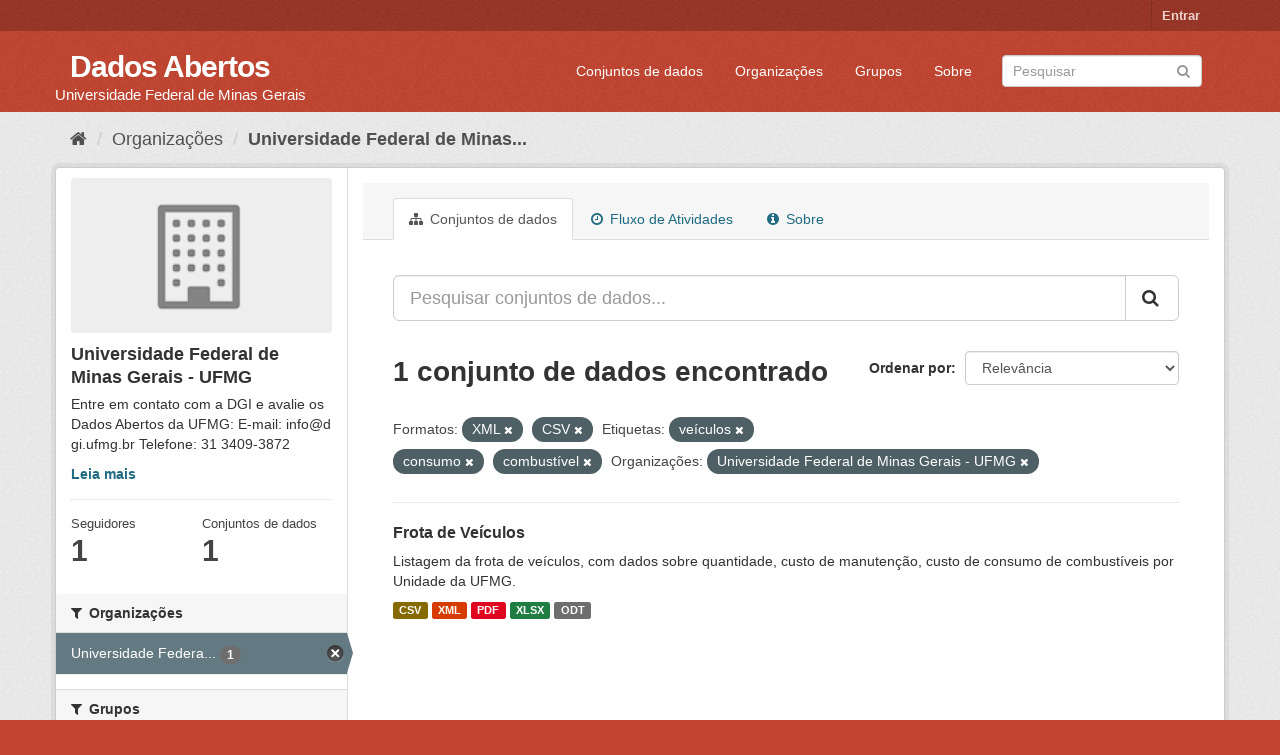

--- FILE ---
content_type: text/html; charset=utf-8
request_url: https://dados.ufmg.br/organization/universidade-federal-de-minas-gerais?res_format=XML&res_format=CSV&_tags_limit=0&tags=ve%C3%ADculos&tags=consumo&tags=combust%C3%ADvel&organization=universidade-federal-de-minas-gerais
body_size: 39433
content:
<!DOCTYPE html>
<!--[if IE 9]> <html lang="pt_BR" class="ie9"> <![endif]-->
<!--[if gt IE 8]><!--> <html lang="pt_BR"> <!--<![endif]-->
  <head>
    <meta charset="utf-8" />
      <meta name="generator" content="ckan 2.9.2" />
      <meta name="viewport" content="width=device-width, initial-scale=1.0">
    <title>Universidade Federal de Minas Gerais - UFMG - Organizações - Dados Abertos </title>

    
    
  <link rel="shortcut icon" href="/base/images/ckan.ico" />
    
  <link rel="alternate" type="application/atom+xml" title="Dados Abertos  - Conjuntos de dados na organização: Universidade Federal de Minas Gerais - UFMG" href="/feeds/organization/universidade-federal-de-minas-gerais.atom" />

      
      
      
      
    

    
      
      
    

    
    <link href="/webassets/base/eb9793eb_red.css" rel="stylesheet"/>
    
  </head>

  
  <body data-site-root="https://dados.ufmg.br/" data-locale-root="https://dados.ufmg.br/" >

    
    <div class="sr-only sr-only-focusable"><a href="#content">Pular para o conteúdo</a></div>
  

  
     
<div class="account-masthead">
  <div class="container">
     
    <nav class="account not-authed" aria-label="Account">
      <ul class="list-unstyled">
        
        <li><a href="/user/login">Entrar</a></li>
         
      </ul>
    </nav>
     
  </div>
</div>

<header class="navbar navbar-static-top masthead">
    
  <div class="container">
    <div class="navbar-right">
      <button data-target="#main-navigation-toggle" data-toggle="collapse" class="navbar-toggle collapsed" type="button" aria-label="expand or collapse" aria-expanded="false">
        <span class="sr-only">Toggle navigation</span>
        <span class="fa fa-bars"></span>
      </button>
    </div>
    <hgroup class="header-text-logo-tagline navbar-left">
       
      <h1>
        <a href="/">Dados Abertos </a>
      </h1>
      
      <h2>Universidade Federal de Minas Gerais</h2>  
    </hgroup>

    <div class="collapse navbar-collapse" id="main-navigation-toggle">
      
      <nav class="section navigation">
        <ul class="nav nav-pills">
            
		<li><a href="/dataset/">Conjuntos de dados</a></li><li><a href="/organization/">Organizações</a></li><li><a href="/group/">Grupos</a></li><li><a href="/about">Sobre</a></li>
	    
        </ul>
      </nav>
       
      <form class="section site-search simple-input" action="/dataset/" method="get">
        <div class="field">
          <label for="field-sitewide-search">Buscar conjunto de dados</label>
          <input id="field-sitewide-search" type="text" class="form-control" name="q" placeholder="Pesquisar" aria-label="Search datasets"/>
          <button class="btn-search" type="submit" aria-label="Submit"><i class="fa fa-search"></i></button>
        </div>
      </form>
      
    </div>
  </div>
</header>

  
    <div class="main">
      <div id="content" class="container">
        
          
            <div class="flash-messages">
              
                
              
            </div>
          

          
            <div class="toolbar" role="navigation" aria-label="Breadcrumb">
              
                
                  <ol class="breadcrumb">
                    
<!-- Snippet snippets/home_breadcrumb_item.html start -->

<li class="home"><a href="/" aria-label="Início"><i class="fa fa-home"></i><span> Início</span></a></li>
<!-- Snippet snippets/home_breadcrumb_item.html end -->

                    
  <li><a href="/organization/">Organizações</a></li>
  <li class="active"><a href="/organization/universidade-federal-de-minas-gerais">Universidade Federal de Minas...</a></li>

                  </ol>
                
              
            </div>
          

          <div class="row wrapper">
            
            
            

            
              <aside class="secondary col-sm-3">
                
                
  
<!-- Snippet snippets/organization.html start -->





  
  <div class="module module-narrow module-shallow context-info">
    
    <section class="module-content">
      
      
        <div class="image">
          <a href="/organization/universidade-federal-de-minas-gerais">
            <img src="/base/images/placeholder-organization.png" width="200" alt="universidade-federal-de-minas-gerais" />
          </a>
        </div>
      
      
      <h1 class="heading">Universidade Federal de Minas Gerais - UFMG
        
      </h1>
      
      
      
        <p class="description">
          Entre em contato com a DGI e avalie os Dados Abertos da UFMG: 
E-mail: info@dgi.ufmg.br
Telefone: 31 3409-3872
        </p>
        <p class="read-more">
          <a href="/organization/about/universidade-federal-de-minas-gerais">Leia mais</a>
        </p>
      
      
      
        
        <div class="nums">
          <dl>
            <dt>Seguidores</dt>
            <dd data-module="followers-counter" data-module-id="a0b88748-4092-4ef1-a680-dd4e0419b401" data-module-num_followers="1"><span>1</span></dd>
          </dl>
          <dl>
            <dt>Conjuntos de dados</dt>
            <dd><span>1</span></dd>
          </dl>
        </div>
        
        
        <div class="follow_button">
          
        </div>
        
      
      
    </section>
  </div>
  
<!-- Snippet snippets/organization.html end -->

  
  <div class="filters">
    <div>
      
        
<!-- Snippet snippets/facet_list.html start -->


    
    
	
	    
	    
		<section class="module module-narrow module-shallow">
		    
			<h2 class="module-heading">
			    <i class="fa fa-filter"></i>
			    
			    Organizações
			</h2>
		    
		    
			
			    
				<nav aria-label="Organizações">
				    <ul class="list-unstyled nav nav-simple nav-facet">
					
					    
					    
					    
					    
					    <li class="nav-item active">
						<a href="/organization/a0b88748-4092-4ef1-a680-dd4e0419b401?res_format=XML&amp;res_format=CSV&amp;_tags_limit=0&amp;tags=ve%C3%ADculos&amp;tags=consumo&amp;tags=combust%C3%ADvel" title="Universidade Federal de Minas Gerais - UFMG">
						    <span class="item-label">Universidade Federa...</span>
						    <span class="hidden separator"> - </span>
						    <span class="item-count badge">1</span>
						</a>
					    </li>
					
				    </ul>
				</nav>

				<p class="module-footer">
				    
					
				    
				</p>
			    
			
		    
		</section>
	    
	
    

<!-- Snippet snippets/facet_list.html end -->

      
        
<!-- Snippet snippets/facet_list.html start -->


    
    
	
	    
	    
		<section class="module module-narrow module-shallow">
		    
			<h2 class="module-heading">
			    <i class="fa fa-filter"></i>
			    
			    Grupos
			</h2>
		    
		    
			
			    
				<p class="module-content empty">Não há Grupos que correspondam a essa busca</p>
			    
			
		    
		</section>
	    
	
    

<!-- Snippet snippets/facet_list.html end -->

      
        
<!-- Snippet snippets/facet_list.html start -->


    
    
	
	    
	    
		<section class="module module-narrow module-shallow">
		    
			<h2 class="module-heading">
			    <i class="fa fa-filter"></i>
			    
			    Etiquetas
			</h2>
		    
		    
			
			    
				<nav aria-label="Etiquetas">
				    <ul class="list-unstyled nav nav-simple nav-facet">
					
					    
					    
					    
					    
					    <li class="nav-item active">
						<a href="/organization/a0b88748-4092-4ef1-a680-dd4e0419b401?res_format=XML&amp;res_format=CSV&amp;_tags_limit=0&amp;tags=ve%C3%ADculos&amp;tags=consumo&amp;organization=universidade-federal-de-minas-gerais" title="">
						    <span class="item-label">combustível</span>
						    <span class="hidden separator"> - </span>
						    <span class="item-count badge">1</span>
						</a>
					    </li>
					
					    
					    
					    
					    
					    <li class="nav-item active">
						<a href="/organization/a0b88748-4092-4ef1-a680-dd4e0419b401?res_format=XML&amp;res_format=CSV&amp;_tags_limit=0&amp;tags=ve%C3%ADculos&amp;tags=combust%C3%ADvel&amp;organization=universidade-federal-de-minas-gerais" title="">
						    <span class="item-label">consumo</span>
						    <span class="hidden separator"> - </span>
						    <span class="item-count badge">1</span>
						</a>
					    </li>
					
					    
					    
					    
					    
					    <li class="nav-item">
						<a href="/organization/a0b88748-4092-4ef1-a680-dd4e0419b401?res_format=XML&amp;res_format=CSV&amp;_tags_limit=0&amp;tags=ve%C3%ADculos&amp;tags=consumo&amp;tags=combust%C3%ADvel&amp;organization=universidade-federal-de-minas-gerais&amp;tags=frota" title="">
						    <span class="item-label">frota</span>
						    <span class="hidden separator"> - </span>
						    <span class="item-count badge">1</span>
						</a>
					    </li>
					
					    
					    
					    
					    
					    <li class="nav-item active">
						<a href="/organization/a0b88748-4092-4ef1-a680-dd4e0419b401?res_format=XML&amp;res_format=CSV&amp;_tags_limit=0&amp;tags=consumo&amp;tags=combust%C3%ADvel&amp;organization=universidade-federal-de-minas-gerais" title="">
						    <span class="item-label">veículos</span>
						    <span class="hidden separator"> - </span>
						    <span class="item-count badge">1</span>
						</a>
					    </li>
					
				    </ul>
				</nav>

				<p class="module-footer">
				    
					<a href="/organization/a0b88748-4092-4ef1-a680-dd4e0419b401?res_format=XML&amp;res_format=CSV&amp;tags=ve%C3%ADculos&amp;tags=consumo&amp;tags=combust%C3%ADvel&amp;organization=universidade-federal-de-minas-gerais" class="read-more">Mostrar somente Etiquetas popular</a>
				    
				</p>
			    
			
		    
		</section>
	    
	
    

<!-- Snippet snippets/facet_list.html end -->

      
        
<!-- Snippet snippets/facet_list.html start -->


    
    
	
	    
	    
		<section class="module module-narrow module-shallow">
		    
			<h2 class="module-heading">
			    <i class="fa fa-filter"></i>
			    
			    Formatos
			</h2>
		    
		    
			
			    
				<nav aria-label="Formatos">
				    <ul class="list-unstyled nav nav-simple nav-facet">
					
					    
					    
					    
					    
					    <li class="nav-item active">
						<a href="/organization/a0b88748-4092-4ef1-a680-dd4e0419b401?res_format=XML&amp;_tags_limit=0&amp;tags=ve%C3%ADculos&amp;tags=consumo&amp;tags=combust%C3%ADvel&amp;organization=universidade-federal-de-minas-gerais" title="">
						    <span class="item-label">CSV</span>
						    <span class="hidden separator"> - </span>
						    <span class="item-count badge">1</span>
						</a>
					    </li>
					
					    
					    
					    
					    
					    <li class="nav-item">
						<a href="/organization/a0b88748-4092-4ef1-a680-dd4e0419b401?res_format=XML&amp;res_format=CSV&amp;_tags_limit=0&amp;tags=ve%C3%ADculos&amp;tags=consumo&amp;tags=combust%C3%ADvel&amp;organization=universidade-federal-de-minas-gerais&amp;res_format=ODT" title="">
						    <span class="item-label">ODT</span>
						    <span class="hidden separator"> - </span>
						    <span class="item-count badge">1</span>
						</a>
					    </li>
					
					    
					    
					    
					    
					    <li class="nav-item">
						<a href="/organization/a0b88748-4092-4ef1-a680-dd4e0419b401?res_format=XML&amp;res_format=CSV&amp;_tags_limit=0&amp;tags=ve%C3%ADculos&amp;tags=consumo&amp;tags=combust%C3%ADvel&amp;organization=universidade-federal-de-minas-gerais&amp;res_format=PDF" title="">
						    <span class="item-label">PDF</span>
						    <span class="hidden separator"> - </span>
						    <span class="item-count badge">1</span>
						</a>
					    </li>
					
					    
					    
					    
					    
					    <li class="nav-item">
						<a href="/organization/a0b88748-4092-4ef1-a680-dd4e0419b401?res_format=XML&amp;res_format=CSV&amp;_tags_limit=0&amp;tags=ve%C3%ADculos&amp;tags=consumo&amp;tags=combust%C3%ADvel&amp;organization=universidade-federal-de-minas-gerais&amp;res_format=XLSX" title="">
						    <span class="item-label">XLSX</span>
						    <span class="hidden separator"> - </span>
						    <span class="item-count badge">1</span>
						</a>
					    </li>
					
					    
					    
					    
					    
					    <li class="nav-item active">
						<a href="/organization/a0b88748-4092-4ef1-a680-dd4e0419b401?res_format=CSV&amp;_tags_limit=0&amp;tags=ve%C3%ADculos&amp;tags=consumo&amp;tags=combust%C3%ADvel&amp;organization=universidade-federal-de-minas-gerais" title="">
						    <span class="item-label">XML</span>
						    <span class="hidden separator"> - </span>
						    <span class="item-count badge">1</span>
						</a>
					    </li>
					
				    </ul>
				</nav>

				<p class="module-footer">
				    
					
				    
				</p>
			    
			
		    
		</section>
	    
	
    

<!-- Snippet snippets/facet_list.html end -->

      
        
<!-- Snippet snippets/facet_list.html start -->


    
    
	
	    
	    
		<section class="module module-narrow module-shallow">
		    
			<h2 class="module-heading">
			    <i class="fa fa-filter"></i>
			    
			    Licenças
			</h2>
		    
		    
			
			    
				<nav aria-label="Licenças">
				    <ul class="list-unstyled nav nav-simple nav-facet">
					
					    
					    
					    
					    
					    <li class="nav-item">
						<a href="/organization/a0b88748-4092-4ef1-a680-dd4e0419b401?res_format=XML&amp;res_format=CSV&amp;_tags_limit=0&amp;tags=ve%C3%ADculos&amp;tags=consumo&amp;tags=combust%C3%ADvel&amp;organization=universidade-federal-de-minas-gerais&amp;license_id=other-open" title="">
						    <span class="item-label">Outra (Aberta)</span>
						    <span class="hidden separator"> - </span>
						    <span class="item-count badge">1</span>
						</a>
					    </li>
					
				    </ul>
				</nav>

				<p class="module-footer">
				    
					
				    
				</p>
			    
			
		    
		</section>
	    
	
    

<!-- Snippet snippets/facet_list.html end -->

      
    </div>
    <a class="close no-text hide-filters"><i class="fa fa-times-circle"></i><span class="text">close</span></a>
  </div>


              </aside>
            

            
              <div class="primary col-sm-9 col-xs-12" role="main">
                
                
                  <article class="module">
                    
                      <header class="module-content page-header">
                        
                        <ul class="nav nav-tabs">
                          
  <li class="active"><a href="/organization/universidade-federal-de-minas-gerais"><i class="fa fa-sitemap"></i> Conjuntos de dados</a></li>
  <li><a href="/organization/activity/universidade-federal-de-minas-gerais/0"><i class="fa fa-clock-o"></i> Fluxo de Atividades</a></li>
  <li><a href="/organization/about/universidade-federal-de-minas-gerais"><i class="fa fa-info-circle"></i> Sobre</a></li>

                        </ul>
                      </header>
                    
                    <div class="module-content">
                      
                      
    
      
      
      
<!-- Snippet snippets/search_form.html start -->








<form id="organization-datasets-search-form" class="search-form" method="get" data-module="select-switch">

  
    <div class="input-group search-input-group">
      <input aria-label="Pesquisar conjuntos de dados..." id="field-giant-search" type="text" class="form-control input-lg" name="q" value="" autocomplete="off" placeholder="Pesquisar conjuntos de dados...">
      
      <span class="input-group-btn">
        <button class="btn btn-default btn-lg" type="submit" value="search" aria-label="Submit">
          <i class="fa fa-search"></i>
        </button>
      </span>
      
    </div>
  

  
    <span>
  
  

  
  
  
  <input type="hidden" name="res_format" value="XML" />
  
  
  
  
  
  <input type="hidden" name="res_format" value="CSV" />
  
  
  
  
  
  <input type="hidden" name="tags" value="veículos" />
  
  
  
  
  
  <input type="hidden" name="tags" value="consumo" />
  
  
  
  
  
  <input type="hidden" name="tags" value="combustível" />
  
  
  
  
  
  <input type="hidden" name="organization" value="universidade-federal-de-minas-gerais" />
  
  
  
  </span>
  

  
    
      <div class="form-select form-group control-order-by">
        <label for="field-order-by">Ordenar por</label>
        <select id="field-order-by" name="sort" class="form-control">
          
            
              <option value="score desc, metadata_modified desc">Relevância</option>
            
          
            
              <option value="title_string asc">Nome Crescente</option>
            
          
            
              <option value="title_string desc">Nome Descrescente</option>
            
          
            
              <option value="metadata_modified desc">Modificada pela última vez</option>
            
          
            
          
        </select>
        
        <button class="btn btn-default js-hide" type="submit">Ir</button>
        
      </div>
    
  

  
    
      <h1>
<!-- Snippet snippets/search_result_text.html start -->


  
  
  
  

1 conjunto de dados encontrado
<!-- Snippet snippets/search_result_text.html end -->
</h1>
    
  

  
    
      <p class="filter-list">
        
          
          <span class="facet">Formatos:</span>
          
            <span class="filtered pill">XML
              <a href="/organization/universidade-federal-de-minas-gerais?res_format=CSV&amp;_tags_limit=0&amp;tags=ve%C3%ADculos&amp;tags=consumo&amp;tags=combust%C3%ADvel&amp;organization=universidade-federal-de-minas-gerais" class="remove" title="Remover"><i class="fa fa-times"></i></a>
            </span>
          
            <span class="filtered pill">CSV
              <a href="/organization/universidade-federal-de-minas-gerais?res_format=XML&amp;_tags_limit=0&amp;tags=ve%C3%ADculos&amp;tags=consumo&amp;tags=combust%C3%ADvel&amp;organization=universidade-federal-de-minas-gerais" class="remove" title="Remover"><i class="fa fa-times"></i></a>
            </span>
          
        
          
          <span class="facet">Etiquetas:</span>
          
            <span class="filtered pill">veículos
              <a href="/organization/universidade-federal-de-minas-gerais?res_format=XML&amp;res_format=CSV&amp;_tags_limit=0&amp;tags=consumo&amp;tags=combust%C3%ADvel&amp;organization=universidade-federal-de-minas-gerais" class="remove" title="Remover"><i class="fa fa-times"></i></a>
            </span>
          
            <span class="filtered pill">consumo
              <a href="/organization/universidade-federal-de-minas-gerais?res_format=XML&amp;res_format=CSV&amp;_tags_limit=0&amp;tags=ve%C3%ADculos&amp;tags=combust%C3%ADvel&amp;organization=universidade-federal-de-minas-gerais" class="remove" title="Remover"><i class="fa fa-times"></i></a>
            </span>
          
            <span class="filtered pill">combustível
              <a href="/organization/universidade-federal-de-minas-gerais?res_format=XML&amp;res_format=CSV&amp;_tags_limit=0&amp;tags=ve%C3%ADculos&amp;tags=consumo&amp;organization=universidade-federal-de-minas-gerais" class="remove" title="Remover"><i class="fa fa-times"></i></a>
            </span>
          
        
          
          <span class="facet">Organizações:</span>
          
            <span class="filtered pill">Universidade Federal de Minas Gerais - UFMG
              <a href="/organization/universidade-federal-de-minas-gerais?res_format=XML&amp;res_format=CSV&amp;_tags_limit=0&amp;tags=ve%C3%ADculos&amp;tags=consumo&amp;tags=combust%C3%ADvel" class="remove" title="Remover"><i class="fa fa-times"></i></a>
            </span>
          
        
      </p>
      <a class="show-filters btn btn-default">Filtrar Resultados</a>
    
  

</form>




<!-- Snippet snippets/search_form.html end -->

    
  
    
      
<!-- Snippet snippets/package_list.html start -->


  
    <ul class="dataset-list list-unstyled">
    	
	      
	        
<!-- Snippet snippets/package_item.html start -->







  <li class="dataset-item">
    
      <div class="dataset-content">
        
          <h2 class="dataset-heading">
            
              
            
            
		<a href="/dataset/frota-de-veiculos">Frota de Veículos</a>
            
            
              
              
            
          </h2>
        
        
          
        
        
          
            <div>Listagem da frota de veículos, com dados sobre quantidade, custo de manutenção, custo de consumo de combustíveis por Unidade da UFMG.       </div>
          
        
      </div>
      
        
          
            <ul class="dataset-resources list-unstyled">
              
                
                <li>
                  <a href="/dataset/frota-de-veiculos" class="label label-default" data-format="csv">CSV</a>
                </li>
                
                <li>
                  <a href="/dataset/frota-de-veiculos" class="label label-default" data-format="xml">XML</a>
                </li>
                
                <li>
                  <a href="/dataset/frota-de-veiculos" class="label label-default" data-format="pdf">PDF</a>
                </li>
                
                <li>
                  <a href="/dataset/frota-de-veiculos" class="label label-default" data-format="xlsx">XLSX</a>
                </li>
                
                <li>
                  <a href="/dataset/frota-de-veiculos" class="label label-default" data-format="odt">ODT</a>
                </li>
                
              
            </ul>
          
        
      
    
  </li>

<!-- Snippet snippets/package_item.html end -->

	      
	    
    </ul>
  

<!-- Snippet snippets/package_list.html end -->

    
  
  
    
  

                    </div>
                  </article>
                
              </div>
            
          </div>
        
      </div>
    </div>
  
    <footer class="site-footer">
  <div class="container">
    
    <div class="row">
      <div class="col-md-8 footer-links">
        
          <ul class="list-unstyled">
            
              <li><a href="/about">Sobre Dados Abertos </a></li>
            
          </ul>
          <ul class="list-unstyled">
            
              
              <li><a href="http://docs.ckan.org/en/2.9/api/">API do CKAN</a></li>
              <li><a href="http://www.ckan.org/">Associação CKAN</a></li>
              <li><a href="http://www.opendefinition.org/okd/"><img src="/base/images/od_80x15_blue.png" alt="Open Data"></a></li>
            
          </ul>
        
      </div>
      <div class="col-md-4 attribution">
        
          <p><strong>Impulsionado por</strong> <a class="hide-text ckan-footer-logo" href="http://ckan.org">CKAN</a></p>
        
        
          
<!-- Snippet snippets/language_selector.html start -->

<form class="form-inline form-select lang-select" action="/util/redirect" data-module="select-switch" method="POST">
  <label for="field-lang-select">Idioma</label>
  <select id="field-lang-select" name="url" data-module="autocomplete" data-module-dropdown-class="lang-dropdown" data-module-container-class="lang-container">
    
      <option value="/pt_BR/organization/universidade-federal-de-minas-gerais?res_format=XML&amp;res_format=CSV&amp;_tags_limit=0&amp;tags=ve%C3%ADculos&amp;tags=consumo&amp;tags=combust%C3%ADvel&amp;organization=universidade-federal-de-minas-gerais" selected="selected">
        português (Brasil)
      </option>
    
      <option value="/en/organization/universidade-federal-de-minas-gerais?res_format=XML&amp;res_format=CSV&amp;_tags_limit=0&amp;tags=ve%C3%ADculos&amp;tags=consumo&amp;tags=combust%C3%ADvel&amp;organization=universidade-federal-de-minas-gerais" >
        English
      </option>
    
      <option value="/ja/organization/universidade-federal-de-minas-gerais?res_format=XML&amp;res_format=CSV&amp;_tags_limit=0&amp;tags=ve%C3%ADculos&amp;tags=consumo&amp;tags=combust%C3%ADvel&amp;organization=universidade-federal-de-minas-gerais" >
        日本語
      </option>
    
      <option value="/it/organization/universidade-federal-de-minas-gerais?res_format=XML&amp;res_format=CSV&amp;_tags_limit=0&amp;tags=ve%C3%ADculos&amp;tags=consumo&amp;tags=combust%C3%ADvel&amp;organization=universidade-federal-de-minas-gerais" >
        italiano
      </option>
    
      <option value="/cs_CZ/organization/universidade-federal-de-minas-gerais?res_format=XML&amp;res_format=CSV&amp;_tags_limit=0&amp;tags=ve%C3%ADculos&amp;tags=consumo&amp;tags=combust%C3%ADvel&amp;organization=universidade-federal-de-minas-gerais" >
        čeština (Česko)
      </option>
    
      <option value="/ca/organization/universidade-federal-de-minas-gerais?res_format=XML&amp;res_format=CSV&amp;_tags_limit=0&amp;tags=ve%C3%ADculos&amp;tags=consumo&amp;tags=combust%C3%ADvel&amp;organization=universidade-federal-de-minas-gerais" >
        català
      </option>
    
      <option value="/es/organization/universidade-federal-de-minas-gerais?res_format=XML&amp;res_format=CSV&amp;_tags_limit=0&amp;tags=ve%C3%ADculos&amp;tags=consumo&amp;tags=combust%C3%ADvel&amp;organization=universidade-federal-de-minas-gerais" >
        español
      </option>
    
      <option value="/fr/organization/universidade-federal-de-minas-gerais?res_format=XML&amp;res_format=CSV&amp;_tags_limit=0&amp;tags=ve%C3%ADculos&amp;tags=consumo&amp;tags=combust%C3%ADvel&amp;organization=universidade-federal-de-minas-gerais" >
        français
      </option>
    
      <option value="/el/organization/universidade-federal-de-minas-gerais?res_format=XML&amp;res_format=CSV&amp;_tags_limit=0&amp;tags=ve%C3%ADculos&amp;tags=consumo&amp;tags=combust%C3%ADvel&amp;organization=universidade-federal-de-minas-gerais" >
        Ελληνικά
      </option>
    
      <option value="/sv/organization/universidade-federal-de-minas-gerais?res_format=XML&amp;res_format=CSV&amp;_tags_limit=0&amp;tags=ve%C3%ADculos&amp;tags=consumo&amp;tags=combust%C3%ADvel&amp;organization=universidade-federal-de-minas-gerais" >
        svenska
      </option>
    
      <option value="/sr/organization/universidade-federal-de-minas-gerais?res_format=XML&amp;res_format=CSV&amp;_tags_limit=0&amp;tags=ve%C3%ADculos&amp;tags=consumo&amp;tags=combust%C3%ADvel&amp;organization=universidade-federal-de-minas-gerais" >
        српски
      </option>
    
      <option value="/no/organization/universidade-federal-de-minas-gerais?res_format=XML&amp;res_format=CSV&amp;_tags_limit=0&amp;tags=ve%C3%ADculos&amp;tags=consumo&amp;tags=combust%C3%ADvel&amp;organization=universidade-federal-de-minas-gerais" >
        norsk bokmål (Norge)
      </option>
    
      <option value="/sk/organization/universidade-federal-de-minas-gerais?res_format=XML&amp;res_format=CSV&amp;_tags_limit=0&amp;tags=ve%C3%ADculos&amp;tags=consumo&amp;tags=combust%C3%ADvel&amp;organization=universidade-federal-de-minas-gerais" >
        slovenčina
      </option>
    
      <option value="/fi/organization/universidade-federal-de-minas-gerais?res_format=XML&amp;res_format=CSV&amp;_tags_limit=0&amp;tags=ve%C3%ADculos&amp;tags=consumo&amp;tags=combust%C3%ADvel&amp;organization=universidade-federal-de-minas-gerais" >
        suomi
      </option>
    
      <option value="/ru/organization/universidade-federal-de-minas-gerais?res_format=XML&amp;res_format=CSV&amp;_tags_limit=0&amp;tags=ve%C3%ADculos&amp;tags=consumo&amp;tags=combust%C3%ADvel&amp;organization=universidade-federal-de-minas-gerais" >
        русский
      </option>
    
      <option value="/de/organization/universidade-federal-de-minas-gerais?res_format=XML&amp;res_format=CSV&amp;_tags_limit=0&amp;tags=ve%C3%ADculos&amp;tags=consumo&amp;tags=combust%C3%ADvel&amp;organization=universidade-federal-de-minas-gerais" >
        Deutsch
      </option>
    
      <option value="/pl/organization/universidade-federal-de-minas-gerais?res_format=XML&amp;res_format=CSV&amp;_tags_limit=0&amp;tags=ve%C3%ADculos&amp;tags=consumo&amp;tags=combust%C3%ADvel&amp;organization=universidade-federal-de-minas-gerais" >
        polski
      </option>
    
      <option value="/nl/organization/universidade-federal-de-minas-gerais?res_format=XML&amp;res_format=CSV&amp;_tags_limit=0&amp;tags=ve%C3%ADculos&amp;tags=consumo&amp;tags=combust%C3%ADvel&amp;organization=universidade-federal-de-minas-gerais" >
        Nederlands
      </option>
    
      <option value="/bg/organization/universidade-federal-de-minas-gerais?res_format=XML&amp;res_format=CSV&amp;_tags_limit=0&amp;tags=ve%C3%ADculos&amp;tags=consumo&amp;tags=combust%C3%ADvel&amp;organization=universidade-federal-de-minas-gerais" >
        български
      </option>
    
      <option value="/ko_KR/organization/universidade-federal-de-minas-gerais?res_format=XML&amp;res_format=CSV&amp;_tags_limit=0&amp;tags=ve%C3%ADculos&amp;tags=consumo&amp;tags=combust%C3%ADvel&amp;organization=universidade-federal-de-minas-gerais" >
        한국어 (대한민국)
      </option>
    
      <option value="/hu/organization/universidade-federal-de-minas-gerais?res_format=XML&amp;res_format=CSV&amp;_tags_limit=0&amp;tags=ve%C3%ADculos&amp;tags=consumo&amp;tags=combust%C3%ADvel&amp;organization=universidade-federal-de-minas-gerais" >
        magyar
      </option>
    
      <option value="/sl/organization/universidade-federal-de-minas-gerais?res_format=XML&amp;res_format=CSV&amp;_tags_limit=0&amp;tags=ve%C3%ADculos&amp;tags=consumo&amp;tags=combust%C3%ADvel&amp;organization=universidade-federal-de-minas-gerais" >
        slovenščina
      </option>
    
      <option value="/lv/organization/universidade-federal-de-minas-gerais?res_format=XML&amp;res_format=CSV&amp;_tags_limit=0&amp;tags=ve%C3%ADculos&amp;tags=consumo&amp;tags=combust%C3%ADvel&amp;organization=universidade-federal-de-minas-gerais" >
        latviešu
      </option>
    
      <option value="/da_DK/organization/universidade-federal-de-minas-gerais?res_format=XML&amp;res_format=CSV&amp;_tags_limit=0&amp;tags=ve%C3%ADculos&amp;tags=consumo&amp;tags=combust%C3%ADvel&amp;organization=universidade-federal-de-minas-gerais" >
        dansk (Danmark)
      </option>
    
      <option value="/km/organization/universidade-federal-de-minas-gerais?res_format=XML&amp;res_format=CSV&amp;_tags_limit=0&amp;tags=ve%C3%ADculos&amp;tags=consumo&amp;tags=combust%C3%ADvel&amp;organization=universidade-federal-de-minas-gerais" >
        ខ្មែរ
      </option>
    
      <option value="/vi/organization/universidade-federal-de-minas-gerais?res_format=XML&amp;res_format=CSV&amp;_tags_limit=0&amp;tags=ve%C3%ADculos&amp;tags=consumo&amp;tags=combust%C3%ADvel&amp;organization=universidade-federal-de-minas-gerais" >
        Tiếng Việt
      </option>
    
      <option value="/mn_MN/organization/universidade-federal-de-minas-gerais?res_format=XML&amp;res_format=CSV&amp;_tags_limit=0&amp;tags=ve%C3%ADculos&amp;tags=consumo&amp;tags=combust%C3%ADvel&amp;organization=universidade-federal-de-minas-gerais" >
        монгол (Монгол)
      </option>
    
      <option value="/lt/organization/universidade-federal-de-minas-gerais?res_format=XML&amp;res_format=CSV&amp;_tags_limit=0&amp;tags=ve%C3%ADculos&amp;tags=consumo&amp;tags=combust%C3%ADvel&amp;organization=universidade-federal-de-minas-gerais" >
        lietuvių
      </option>
    
      <option value="/ar/organization/universidade-federal-de-minas-gerais?res_format=XML&amp;res_format=CSV&amp;_tags_limit=0&amp;tags=ve%C3%ADculos&amp;tags=consumo&amp;tags=combust%C3%ADvel&amp;organization=universidade-federal-de-minas-gerais" >
        العربية
      </option>
    
      <option value="/pt_PT/organization/universidade-federal-de-minas-gerais?res_format=XML&amp;res_format=CSV&amp;_tags_limit=0&amp;tags=ve%C3%ADculos&amp;tags=consumo&amp;tags=combust%C3%ADvel&amp;organization=universidade-federal-de-minas-gerais" >
        português (Portugal)
      </option>
    
      <option value="/en_AU/organization/universidade-federal-de-minas-gerais?res_format=XML&amp;res_format=CSV&amp;_tags_limit=0&amp;tags=ve%C3%ADculos&amp;tags=consumo&amp;tags=combust%C3%ADvel&amp;organization=universidade-federal-de-minas-gerais" >
        English (Australia)
      </option>
    
      <option value="/am/organization/universidade-federal-de-minas-gerais?res_format=XML&amp;res_format=CSV&amp;_tags_limit=0&amp;tags=ve%C3%ADculos&amp;tags=consumo&amp;tags=combust%C3%ADvel&amp;organization=universidade-federal-de-minas-gerais" >
        አማርኛ
      </option>
    
      <option value="/hr/organization/universidade-federal-de-minas-gerais?res_format=XML&amp;res_format=CSV&amp;_tags_limit=0&amp;tags=ve%C3%ADculos&amp;tags=consumo&amp;tags=combust%C3%ADvel&amp;organization=universidade-federal-de-minas-gerais" >
        hrvatski
      </option>
    
      <option value="/uk/organization/universidade-federal-de-minas-gerais?res_format=XML&amp;res_format=CSV&amp;_tags_limit=0&amp;tags=ve%C3%ADculos&amp;tags=consumo&amp;tags=combust%C3%ADvel&amp;organization=universidade-federal-de-minas-gerais" >
        українська
      </option>
    
      <option value="/fa_IR/organization/universidade-federal-de-minas-gerais?res_format=XML&amp;res_format=CSV&amp;_tags_limit=0&amp;tags=ve%C3%ADculos&amp;tags=consumo&amp;tags=combust%C3%ADvel&amp;organization=universidade-federal-de-minas-gerais" >
        فارسی (ایران)
      </option>
    
      <option value="/uk_UA/organization/universidade-federal-de-minas-gerais?res_format=XML&amp;res_format=CSV&amp;_tags_limit=0&amp;tags=ve%C3%ADculos&amp;tags=consumo&amp;tags=combust%C3%ADvel&amp;organization=universidade-federal-de-minas-gerais" >
        українська (Україна)
      </option>
    
      <option value="/sq/organization/universidade-federal-de-minas-gerais?res_format=XML&amp;res_format=CSV&amp;_tags_limit=0&amp;tags=ve%C3%ADculos&amp;tags=consumo&amp;tags=combust%C3%ADvel&amp;organization=universidade-federal-de-minas-gerais" >
        shqip
      </option>
    
      <option value="/eu/organization/universidade-federal-de-minas-gerais?res_format=XML&amp;res_format=CSV&amp;_tags_limit=0&amp;tags=ve%C3%ADculos&amp;tags=consumo&amp;tags=combust%C3%ADvel&amp;organization=universidade-federal-de-minas-gerais" >
        euskara
      </option>
    
      <option value="/mk/organization/universidade-federal-de-minas-gerais?res_format=XML&amp;res_format=CSV&amp;_tags_limit=0&amp;tags=ve%C3%ADculos&amp;tags=consumo&amp;tags=combust%C3%ADvel&amp;organization=universidade-federal-de-minas-gerais" >
        македонски
      </option>
    
      <option value="/es_AR/organization/universidade-federal-de-minas-gerais?res_format=XML&amp;res_format=CSV&amp;_tags_limit=0&amp;tags=ve%C3%ADculos&amp;tags=consumo&amp;tags=combust%C3%ADvel&amp;organization=universidade-federal-de-minas-gerais" >
        español (Argentina)
      </option>
    
      <option value="/zh_TW/organization/universidade-federal-de-minas-gerais?res_format=XML&amp;res_format=CSV&amp;_tags_limit=0&amp;tags=ve%C3%ADculos&amp;tags=consumo&amp;tags=combust%C3%ADvel&amp;organization=universidade-federal-de-minas-gerais" >
        中文 (繁體, 台灣)
      </option>
    
      <option value="/tl/organization/universidade-federal-de-minas-gerais?res_format=XML&amp;res_format=CSV&amp;_tags_limit=0&amp;tags=ve%C3%ADculos&amp;tags=consumo&amp;tags=combust%C3%ADvel&amp;organization=universidade-federal-de-minas-gerais" >
        Filipino (Pilipinas)
      </option>
    
      <option value="/sr_Latn/organization/universidade-federal-de-minas-gerais?res_format=XML&amp;res_format=CSV&amp;_tags_limit=0&amp;tags=ve%C3%ADculos&amp;tags=consumo&amp;tags=combust%C3%ADvel&amp;organization=universidade-federal-de-minas-gerais" >
        srpski (latinica)
      </option>
    
      <option value="/he/organization/universidade-federal-de-minas-gerais?res_format=XML&amp;res_format=CSV&amp;_tags_limit=0&amp;tags=ve%C3%ADculos&amp;tags=consumo&amp;tags=combust%C3%ADvel&amp;organization=universidade-federal-de-minas-gerais" >
        עברית
      </option>
    
      <option value="/id/organization/universidade-federal-de-minas-gerais?res_format=XML&amp;res_format=CSV&amp;_tags_limit=0&amp;tags=ve%C3%ADculos&amp;tags=consumo&amp;tags=combust%C3%ADvel&amp;organization=universidade-federal-de-minas-gerais" >
        Indonesia
      </option>
    
      <option value="/gl/organization/universidade-federal-de-minas-gerais?res_format=XML&amp;res_format=CSV&amp;_tags_limit=0&amp;tags=ve%C3%ADculos&amp;tags=consumo&amp;tags=combust%C3%ADvel&amp;organization=universidade-federal-de-minas-gerais" >
        galego
      </option>
    
      <option value="/ro/organization/universidade-federal-de-minas-gerais?res_format=XML&amp;res_format=CSV&amp;_tags_limit=0&amp;tags=ve%C3%ADculos&amp;tags=consumo&amp;tags=combust%C3%ADvel&amp;organization=universidade-federal-de-minas-gerais" >
        română
      </option>
    
      <option value="/ne/organization/universidade-federal-de-minas-gerais?res_format=XML&amp;res_format=CSV&amp;_tags_limit=0&amp;tags=ve%C3%ADculos&amp;tags=consumo&amp;tags=combust%C3%ADvel&amp;organization=universidade-federal-de-minas-gerais" >
        नेपाली
      </option>
    
      <option value="/zh_CN/organization/universidade-federal-de-minas-gerais?res_format=XML&amp;res_format=CSV&amp;_tags_limit=0&amp;tags=ve%C3%ADculos&amp;tags=consumo&amp;tags=combust%C3%ADvel&amp;organization=universidade-federal-de-minas-gerais" >
        中文 (简体, 中国)
      </option>
    
      <option value="/th/organization/universidade-federal-de-minas-gerais?res_format=XML&amp;res_format=CSV&amp;_tags_limit=0&amp;tags=ve%C3%ADculos&amp;tags=consumo&amp;tags=combust%C3%ADvel&amp;organization=universidade-federal-de-minas-gerais" >
        ไทย
      </option>
    
      <option value="/is/organization/universidade-federal-de-minas-gerais?res_format=XML&amp;res_format=CSV&amp;_tags_limit=0&amp;tags=ve%C3%ADculos&amp;tags=consumo&amp;tags=combust%C3%ADvel&amp;organization=universidade-federal-de-minas-gerais" >
        íslenska
      </option>
    
      <option value="/tr/organization/universidade-federal-de-minas-gerais?res_format=XML&amp;res_format=CSV&amp;_tags_limit=0&amp;tags=ve%C3%ADculos&amp;tags=consumo&amp;tags=combust%C3%ADvel&amp;organization=universidade-federal-de-minas-gerais" >
        Türkçe
      </option>
    
  </select>
  <button class="btn btn-default js-hide" type="submit">Ir</button>
</form>
<!-- Snippet snippets/language_selector.html end -->

        
      </div>
    </div>
    
  </div>

  
    
  
</footer>
  
  
  
  
  
    

      

    
    
    <link href="/webassets/vendor/f3b8236b_select2.css" rel="stylesheet"/>
<link href="/webassets/vendor/0b01aef1_font-awesome.css" rel="stylesheet"/>
    <script src="/webassets/vendor/d8ae4bed_jquery.js" type="text/javascript"></script>
<script src="/webassets/vendor/ab26884f_vendor.js" type="text/javascript"></script>
<script src="/webassets/vendor/580fa18d_bootstrap.js" type="text/javascript"></script>
<script src="/webassets/base/5f5a82bb_main.js" type="text/javascript"></script>
<script src="/webassets/base/acf3e552_ckan.js" type="text/javascript"></script>
  </body>
</html>